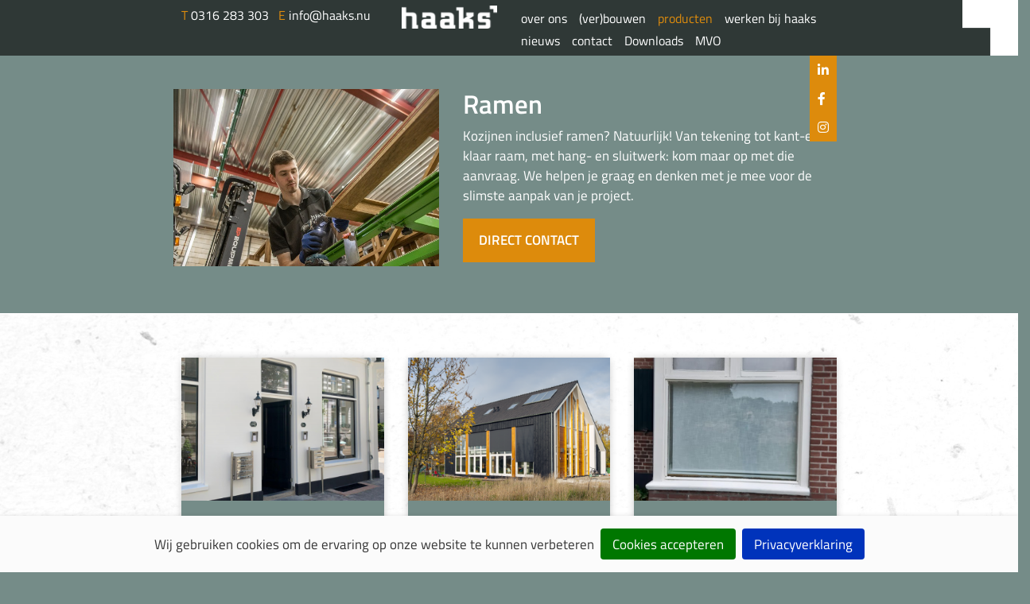

--- FILE ---
content_type: text/html; charset=utf-8
request_url: https://www.haaks.nu/producten/ramen/
body_size: 2970
content:
<!DOCTYPE html>
<html lang="nl">
<head>
<!-- Google Tag Manager -->
<script>(function(w,d,s,l,i){w[l]=w[l]||[];w[l].push({'gtm.start':
    new Date().getTime(),event:'gtm.js'});var f=d.getElementsByTagName(s)[0],
    j=d.createElement(s),dl=l!='dataLayer'?'&l='+l:'';j.async=true;j.src=
    'https://www.googletagmanager.com/gtm.js?id='+i+dl;f.parentNode.insertBefore(j,f);
    })(window,document,'script','dataLayer','GTM-N6HC5TR');</script>
    <!-- End Google Tag Manager -->
    <base href="https://www.haaks.nu/"><!--[if lte IE 6]></base><![endif]-->



    <meta name="viewport" content="width=device-width, initial-scale=1.0">
    
    
        <title>Ramen - Haaks | timmerfabriek, houten kozijnen, deuren en ramen.</title>
        <meta name="generator" content="SilverStripe - https://www.silverstripe.org" />
<meta http-equiv="Content-Type" content="text/html; charset=utf-8" />
<meta name="description" content="Bij haaks vind je nieuwe ramen inclusief kozijnen. Wij bekijken samen met u naar de beste aanpak voor het renovatie project van uw woning." />
    

    <link href="/_resources/themes/template/dist/css/style.css" rel="stylesheet">
    

    <link rel="apple-touch-icon" sizes="180x180" href="/apple-touch-icon.png">
    <link rel="icon" type="image/png" sizes="32x32" href="/favicon-32x32.png">
    <link rel="icon" type="image/png" sizes="16x16" href="/favicon-16x16.png">
    <link rel="manifest" href="/site.webmanifest">
    <link rel="mask-icon" href="/safari-pinned-tab.svg" color="#5bbad5">
    <meta name="msapplication-TileColor" content="#da532c">
    <meta name="theme-color" content="#ffffff">

</head>
<body class="ServicePage">
<!-- Google Tag Manager (noscript) -->
<noscript><iframe src="https://www.googletagmanager.com/ns.html?id=GTM-N6HC5TR"
height="0" width="0" style="display:none;visibility:hidden"></iframe></noscript>
<!-- End Google Tag Manager (noscript) -->
    <div class="header d-flex">
    <div class="headercontainer my-auto">
        <div class="container-fluid">
            <div class="row justify-content-center">
                <div class="col-12 col-lg-10 col-xl-8">
                    <div class="row">
                        <div class="col-12 col-lg-6 ">
                            <a href="tel: 0316 283 303 " class="phone"><span>T</span>  0316 283 303 </a>
                            <a href="mailto:info@haaks.nu" class="email"><span>E</span> info@haaks.nu</a>                     
                            <div class="mobile-toggle d-inline-block d-lg-none" style="float:right; margin-left: 25px;"><i class="fas fa-bars"></i></div>
                            <a href="https://www.haaks.nu/" class="logo" style="float:right">
                                <img src="/assets/Uploads/logo_haaks__ScaleWidthWzUwMF0.png" alt="logo haaks" class="logo">
                            </a>
                        </div>
                        <div class="col-12 col-lg-6 ">
                            <div id="navbar">
                                <div class="nav-right float-right">
                                    <ul class="navigation">
                                        
                                            
                                                <li class="nav-item  "><a href="/over-ons/">over ons</a></li>
                                            
                                        
                                            
                                                <li class="nav-item   nav-dropdown-parent">
                                                    <a href="/verbouwen/">(ver)bouwen</a>
                                                    <div class="nav-dropdown">
                                                        
                                                            <div class="nav-dropdown--item"><a href="/verbouwen/renovatie/" class="">renovatie</a></div>
                                                        
                                                            <div class="nav-dropdown--item"><a href="/verbouwen/projecten/" class="">projecten</a></div>
                                                        
                                                    </div>
                                                </li>
                                            
                                        
                                            
                                                <li class="nav-item  section nav-dropdown-parent">
                                                    <a href="/producten/">producten</a>
                                                    <div class="nav-dropdown">
                                                        
                                                            <div class="nav-dropdown--item"><a href="/producten/deuren/" class="">deuren</a></div>
                                                        
                                                            <div class="nav-dropdown--item"><a href="/producten/kozijnen/" class="">kozijnen</a></div>
                                                        
                                                            <div class="nav-dropdown--item"><a href="/producten/ramen/" class="current">ramen</a></div>
                                                        
                                                    </div>
                                                </li>
                                            
                                        
                                            
                                                <li class="nav-item   nav-dropdown-parent">
                                                    <a href="/werken-bij-haaks/">werken bij haaks</a>
                                                    <div class="nav-dropdown">
                                                        
                                                            <div class="nav-dropdown--item"><a href="/werken-bij-haaks/productiemedewerker/" class="">Productie medewerker </a></div>
                                                        
                                                            <div class="nav-dropdown--item"><a href="/werken-bij-haaks/werkvoorbereider/" class="">Werkvoorbereider</a></div>
                                                        
                                                            <div class="nav-dropdown--item"><a href="/werken-bij-haaks/productieleider/" class="">Productieleider </a></div>
                                                        
                                                    </div>
                                                </li>
                                            
                                        
                                            
                                                <li class="nav-item  "><a href="/nieuws/">nieuws</a></li>
                                            
                                        
                                            
                                                <li class="nav-item  "><a href="/contact/">contact</a></li>
                                            
                                        
                                            
                                                <li class="nav-item  "><a href="/downloads/">Downloads</a></li>
                                            
                                        
                                            
                                                <li class="nav-item last "><a href="/mvo/">MVO</a></li>
                                            
                                        
                                    </ul>
                                </div>
                            </div>
                        </div>
                    </div>
                </div>
            </div>
        </div>
        <div class="container-fluid position-absolute" style="bottom: 0;">
            <div class="row justify-content-center">
                <div class="col-12 col-lg-10 col-xl-8">    
                    <div class="socialmedia">
                    <a href="https://www.linkedin.com/company/haakstimmerfabriek/" target="_blank"><i class="fab fa-linkedin-in"></i></a>
                    <a href="https://www.facebook.com/haakstimmerfabriek" target="_blank"><i class="fab fa-facebook-f"></i></a>
                    <a href="https://www.instagram.com/haakstimmerfabriek/" target="_blank"><i class="fab fa-instagram"></i></a>
                    </div>
                </div>
            </div>
        </div>
    </div>
</div>
    

    <main>
                
        
        <div class="page-header container-fluid mt-5 mb-5">
  <div class="row justify-content-center">
      <div class="col-12 col-lg-10 col-xl-8">
          <div class="page-header-content">
          
              <div class="row">
                  <div class="col-12 col-lg-5">
                      
                          <img src="/assets/Uploads/fotografiebijtamara-61aangep__ScaleWidthWzYwMF0.jpg" class="img-fluid" alt="fotografiebijtamara 61aangep"/>
                      
                  </div>
                  <div class="col-12 col-lg-7">
                      <h1>Ramen</h1>
                      <p>Kozijnen inclusief ramen? Natuurlijk! Van tekening tot kant-en-klaar raam, met hang- en sluitwerk: kom maar op met die aanvraag. We helpen je graag en denken met je mee voor de slimste aanpak van je project.</p><p><a class="button d-block d-md-inline-block" href="/contact/">Direct contact</a></p>
                  </div>
              </div>
          
          </div>
      </div>
  </div>
</div>

<div class="concrete mt-5 pt-5 pb-5">
  <div class="container-fluid">
      <div class="row justify-content-center">
          <div class="col-12 col-lg-10 col-xl-8">
              <div class="row services">			
                  <div class="col-12 col-lg-12">
                      <h2 class="title text-center"></h2>		
                      <div class="row">
                          
                          
                          <div class="col-12 col-md-4 col-lg-4 col-xl-4" style="margin-bottom:10px;">
                              <a href="nieuws/item/renovatie" class="NewsPageItem--holder">
                                  <div class="NewsPageItem">
                                      <div class="NewsPageItem--image">
                                          <img src="/assets/Nieuwsitems/Spijkerstraat1-v2__ScaleWidthWzQwMF0.png" alt="Renovatie " >
                                      </div>
                                      <div class="NewsPageItem--content text-left">
                                          <h4 class="text-left">Renovatie </h4>
                                          <p class="DatePosted" style="display:none">Geplaatst op: 05-04-2021</p>
                                          <p class="NewsPageItem--text">
                                              Voor opdrachtgever Nelis Bouw hebben we aan de Spijkerstraat in Arnhem de kozijnen, ramen en deuren mogen produceren. In een karakteristiek hoekpand moesten de oorspronkelijke kozijnen, ramen en deuren vervangen worden voor nieuwe. Deze nieuwe delen ...
                                          </p>
                                          <span class="mt-2 d-block text-uppercase text-underline"><u>Lees meer</u></span>
                                      </div>
                                  </div>
                              </a>
                          </div>
                          
                          
                          
                          <div class="col-12 col-md-4 col-lg-4 col-xl-4" style="margin-bottom:10px;">
                              <a href="nieuws/item/nieuwbouw" class="NewsPageItem--holder">
                                  <div class="NewsPageItem">
                                      <div class="NewsPageItem--image">
                                          <img src="/assets/Nieuwsitems/Woonhuis__ScaleWidthWzQwMF0.png" alt="Nieuwbouw " >
                                      </div>
                                      <div class="NewsPageItem--content text-left">
                                          <h4 class="text-left">Nieuwbouw </h4>
                                          <p class="DatePosted" style="display:none">Geplaatst op: 02-04-2021</p>
                                          <p class="NewsPageItem--text">
                                              Voor een opdrachtgever hebben we de kozijnen, ramen en deuren mogen produceren voor een nieuw gebouwde vrijstaande woning in Groessen. Het betrof echt maatwerk vanwege de extra hoge kozijnen en veel glaswerk.
                                          </p>
                                          <span class="mt-2 d-block text-uppercase text-underline"><u>Lees meer</u></span>
                                      </div>
                                  </div>
                              </a>
                          </div>
                          
                          
                          
                          <div class="col-12 col-md-4 col-lg-4 col-xl-4" style="margin-bottom:10px;">
                              <a href="nieuws/item/vervangen-kozijnen" class="NewsPageItem--holder">
                                  <div class="NewsPageItem">
                                      <div class="NewsPageItem--image">
                                          <img src="/assets/Nieuwsitems/Kozijn-1__ScaleWidthWzQwMF0.png" alt="Vervangen kozijnen" >
                                      </div>
                                      <div class="NewsPageItem--content text-left">
                                          <h4 class="text-left">Vervangen kozijnen</h4>
                                          <p class="DatePosted" style="display:none">Geplaatst op: 02-04-2021</p>
                                          <p class="NewsPageItem--text">
                                              Voor opdrachtgever Hoornstra Bouw hebben we aan de Vordenseweg in Warnsveld 12 kozijnen en ramen mogen leveren en vervangen. Deze moesten deels voorzien worden van geluidswerend glas in verband met de drukke weg waar deze woning aan ligt.
                                          </p>
                                          <span class="mt-2 d-block text-uppercase text-underline"><u>Lees meer</u></span>
                                      </div>
                                  </div>
                              </a>
                          </div>
                          
                          
                      </div>
                  </div>
              </div>
          </div>
      </div>
  </div>
</div>

        
    </main>

    <footer class="footer">
    <div class="lowerFooter">
        <div class="container-fluid">
            <div class="row justify-content-center">
                <div class="col-12 col-lg-10 d-lg-flex justify-content-between">
                    <span class="my-auto">&copy; 2026 Haaks | timmerfabriek, houten kozijnen, deuren en ramen. | <a href="/algemene-voorwaarden/">Algemene Voorwaarden</a> | <a href="/privacy/">Privacy disclaimer</a> | <a href="https://www.haaks.nu/contact/cookiemelding/">Cookiemelding</a></span> <img class="my-auto" src="/_resources/themes/template/img/keurmerken.png" alt="keurmerken"/>
                </div>
            </div>
        </div>
     </div>
</footer>

    <!-- Scripts -->
    <script src="/_resources/themes/template/dist/js/script.js"></script>
</body>
</html>

--- FILE ---
content_type: text/plain
request_url: https://www.google-analytics.com/j/collect?v=1&_v=j102&a=199207815&t=pageview&_s=1&dl=https%3A%2F%2Fwww.haaks.nu%2Fproducten%2Framen%2F&ul=en-us%40posix&dt=Ramen%20-%20Haaks%20%7C%20timmerfabriek%2C%20houten%20kozijnen%2C%20deuren%20en%20ramen.&sr=1280x720&vp=1280x720&_u=YEBAAEABAAAAACAAI~&jid=693944759&gjid=2029534644&cid=961818149.1769427427&tid=UA-196665721-1&_gid=1911921317.1769427427&_r=1&_slc=1&gtm=45He61m0n81N6HC5TRv845063551za200zd845063551&gcd=13l3l3l3l1l1&dma=0&tag_exp=103116026~103200004~104527906~104528501~104684208~104684211~105391252~115616985~115938466~115938469~116682875~117041587~117099529~117223560&z=299417933
body_size: -449
content:
2,cG-NVE7J9PE4B